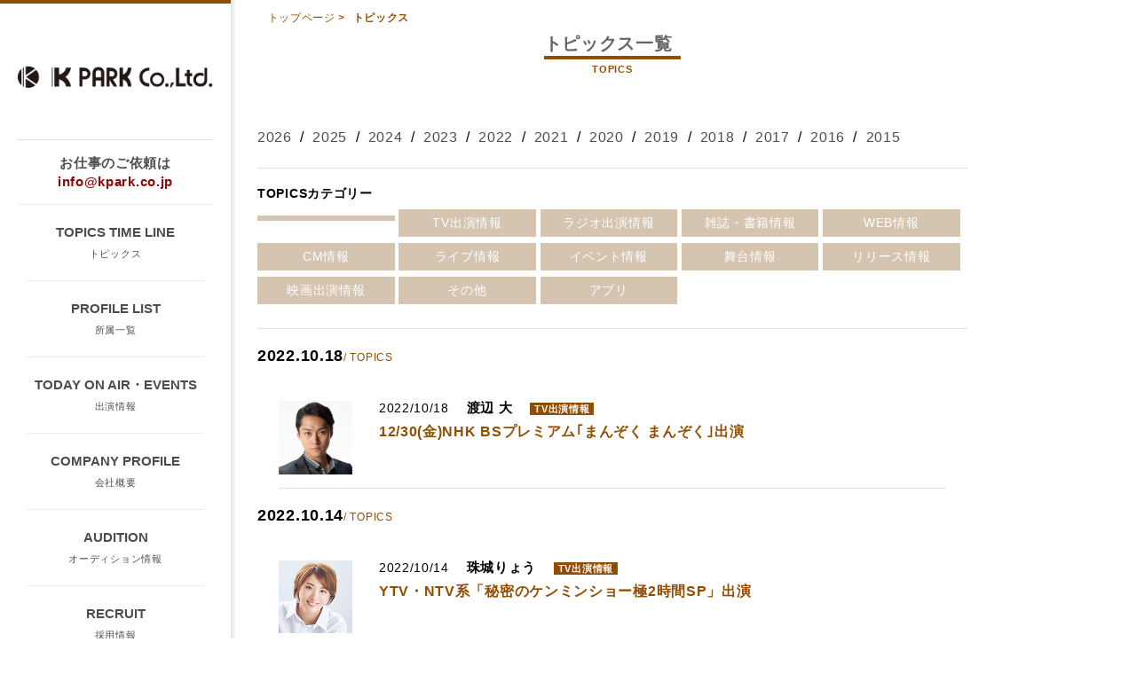

--- FILE ---
content_type: text/html; charset=UTF-8
request_url: https://www.kdash.jp/kpark/topic/archives/date/2020/page:13
body_size: 16529
content:
<?xml version="1.0" encoding="UTF-8" ?>
<!DOCTYPE html PUBLIC "-//W3C//DTD XHTML 1.0 Transitional//EN" "http://www.w3.org/TR/xhtml1/DTD/xhtml1-transitional.dtd">
<html xmlns="http://www.w3.org/1999/xhtml" lang="ja" xml:lang="ja">
<head>
<meta name="viewport" content="width=device-width">
<meta property="og:site_name" content="ケイパーク公式WEBサイト"/>
<meta property="og:type" content="website"/>
<meta property="og:image" content="http://kdash.jp/kpark/theme/skelton/img/snsimg.jpg"/>
<meta http-equiv="Content-Type" content="text/html; charset=utf-8" />		<title>2020年｜トピックス｜ケイパーク公式WEBサイト- K Dash Group</title>
<meta name="description" content="渡辺大・今野誠二郎が所属する俳優・タレントのマネジメント会社。東京都渋谷区、ケイパークのオフィシャルウェブサイト。" />
<meta name="keywords" content="ケイパーク,ケイダッシュ,渡辺大,今野誠二郎," />
<link href="/kpark/favicon.ico" type="image/x-icon" rel="icon" /><link href="/kpark/favicon.ico" type="image/x-icon" rel="shortcut icon" />
<link href="/kpark/news/index.rss" type="application/rss+xml" rel="alternate" title="ニュースリリース RSS 2.0" />

<link rel="stylesheet" type="text/css" href="/kpark/theme/skelton/css/_shared/normalize.css" />		<link rel="stylesheet" type="text/css" href="/kpark/theme/skelton/css/_shared/module.css" />		<link rel="stylesheet" type="text/css" href="/kpark/theme/skelton/css/_shared/default.css" />		<link rel="stylesheet" type="text/css" href="/kpark/theme/skelton/css/_shared/common.css" />		
<script src="https://ajax.googleapis.com/ajax/libs/jquery/1.10.0/jquery.min.js"></script>

<script type="text/javascript" src="/kpark/theme/skelton/js/_shared/common.js"></script>



<!-- Google tag (gtag.js) -->
<script async src="https://www.googletagmanager.com/gtag/js?id=G-YBREZZ71F3"></script>
<script>
window.dataLayer = window.dataLayer || [];

function gtag() {
dataLayer.push(arguments);
}
gtag('js', new Date());

gtag('config', 'G-YBREZZ71F3');
</script>

</head>

<body id="Topic">
<header id="header">
<div class="inner">
<h1><a href="https://www.kdash.jp/kpark/"><img src="/kpark/theme/skelton/img/_shared/logo.png" alt="株式会社ケイパーク" /></a></h1>
<p class="SpMenu">&nbsp;</p>
<nav>
<p class="infomail">お仕事のご依頼は<br><a href="mailto:info@kpark.co.jp">info@kpark.co.jp</a></p>
<ul>
<li><a href="https://www.kdash.jp/kpark/topic"><span>TOPICS TIME LINE</span><span>トピックス</span></a></li>
<li><a href="https://www.kdash.jp/kpark/profile"><span>PROFILE LIST</span><span>所属一覧</span></a></li>
<li><a href="https://www.kdash.jp/kpark/news"><span>TODAY ON AIR・EVENTS</span><span>出演情報</span></a></li>
<li><a href="https://www.kdash.jp/kpark/office"><span>COMPANY PROFILE</span><span>会社概要</span></a></li>
<li><a href="https://www.kdash.jp/kpark/audition"><span>AUDITION</span><span>オーディション情報</span></a></li>
<li><a href="https://www.kdash.jp/kpark/recruit"><span>RECRUIT</span><span>採用情報</span></a></li>
</ul>
</nav>
</div>
</header>
<div id="rightBoxArea">
<link rel="stylesheet" type="text/css" href="/kpark/theme/skelton/css/topics.css" />
<div id="kasou">
<ul id="pankuzu">
<li><a href="https://www.kdash.jp/kpark/">トップページ</a>&nbsp;&gt;&nbsp;</li>
<li>トピックス</li>
</ul>

<section id="topicsMain">
<h1><span>トピックス一覧</span><span>TOPICS</span></h1>
<div class="widget-area widget-area-2">

<ul class="yaer">
<li>
<a href="https://www.kdash.jp/kpark/topic/archives/date/2026">2026</a>			&nbsp;/&nbsp		</li>
<li>
<a href="https://www.kdash.jp/kpark/topic/archives/date/2025">2025</a>			&nbsp;/&nbsp		</li>
<li>
<a href="https://www.kdash.jp/kpark/topic/archives/date/2024">2024</a>			&nbsp;/&nbsp		</li>
<li>
<a href="https://www.kdash.jp/kpark/topic/archives/date/2023">2023</a>			&nbsp;/&nbsp		</li>
<li>
<a href="https://www.kdash.jp/kpark/topic/archives/date/2022">2022</a>			&nbsp;/&nbsp		</li>
<li>
<a href="https://www.kdash.jp/kpark/topic/archives/date/2021">2021</a>			&nbsp;/&nbsp		</li>
<li>
<a href="https://www.kdash.jp/kpark/topic/archives/date/2020">2020</a>			&nbsp;/&nbsp		</li>
<li>
<a href="https://www.kdash.jp/kpark/topic/archives/date/2019">2019</a>			&nbsp;/&nbsp		</li>
<li>
<a href="https://www.kdash.jp/kpark/topic/archives/date/2018">2018</a>			&nbsp;/&nbsp		</li>
<li>
<a href="https://www.kdash.jp/kpark/topic/archives/date/2017">2017</a>			&nbsp;/&nbsp		</li>
<li>
<a href="https://www.kdash.jp/kpark/topic/archives/date/2016">2016</a>			&nbsp;/&nbsp		</li>
<li>
<a href="https://www.kdash.jp/kpark/topic/archives/date/2015">2015</a>					</li>
</ul>

</div>
<div class="cate">
<h2>TOPICSカテゴリー</h2>
<ul>
<li>
<a href="https://www.kdash.jp/kpark/topic/archives/category/"></a></a>
</li>
<li>
<a href="https://www.kdash.jp/kpark/topic/archives/category/tv">TV出演情報</a></a>
</li>
<li>
<a href="https://www.kdash.jp/kpark/topic/archives/category/radio">ラジオ出演情報</a></a>
</li>
<li>
<a href="https://www.kdash.jp/kpark/topic/archives/category/book">雑誌・書籍情報</a></a>
</li>
<li>
<a href="https://www.kdash.jp/kpark/topic/archives/category/web">WEB情報</a></a>
</li>
<li>
<a href="https://www.kdash.jp/kpark/topic/archives/category/cm">CM情報</a></a>
</li>
<li>
<a href="https://www.kdash.jp/kpark/topic/archives/category/live">ライブ情報</a></a>
</li>
<li>
<a href="https://www.kdash.jp/kpark/topic/archives/category/event">イベント情報</a></a>
</li>
<li>
<a href="https://www.kdash.jp/kpark/topic/archives/category/stage">舞台情報</a></a>
</li>
<li>
<a href="https://www.kdash.jp/kpark/topic/archives/category/release">リリース情報</a></a>
</li>
<li>
<a href="https://www.kdash.jp/kpark/topic/archives/category/movie">映画出演情報</a></a>
</li>
<li>
<a href="https://www.kdash.jp/kpark/topic/archives/category/other">その他</a></a>
</li>
<li>
<a href="https://www.kdash.jp/kpark/topic/archives/category/app">アプリ</a></a>
</li>
</ul>
</div>

<section id="topicsList">
<h3>2022.10.18<span>/ TOPICS</span></h3>
<ul>
<li>
<p class="img">
<a href="/kpark/topic/archives/385">
<img src="/kpark/files/blog/topic/blog_posts/2022/10/00000385_eye_catch__thumb.jpg?1260135995" class="img-eye-catch" alt="" />						</a>
</p>
<div class="text">
<h4>
<span>2022/10/18</span>
<span>渡辺 大</span>
<span>TV出演情報</span>						</h4>
<h5><a href="https://www.kdash.jp/kpark/topic/archives/385">12/30(金)NHK BSプレミアム｢まんぞく まんぞく｣出演</a></h5>
<p><a href="https://www.kdash.jp/kpark/topic/archives/385"></a></p>
</div>
</li>
</ul>					<h3>2022.10.14<span>/ TOPICS</span></h3>
<ul>
<li>
<p class="img">
<a href="/kpark/topic/archives/384">
<img src="/kpark/files/blog/topic/blog_posts/2022/10/00000384_eye_catch.jpg?184898557" class="img-eye-catch" alt="" />						</a>
</p>
<div class="text">
<h4>
<span>2022/10/14</span>
<span>珠城りょう</span>
<span>TV出演情報</span>						</h4>
<h5><a href="https://www.kdash.jp/kpark/topic/archives/384">YTV・NTV系「秘密のケンミンショー極2時間SP」出演</a></h5>
<p><a href="https://www.kdash.jp/kpark/topic/archives/384"></a></p>
</div>
</li>
<li>
<p class="img">
<a href="/kpark/topic/archives/383">
<img src="/kpark/files/blog/topic/blog_posts/2022/10/00000383_eye_catch__thumb.jpg?1356703471" class="img-eye-catch" alt="" />						</a>
</p>
<div class="text">
<h4>
<span>2022/10/14</span>
<span>広島 光</span>
<span>WEB情報</span>						</h4>
<h5><a href="https://www.kdash.jp/kpark/topic/archives/383">10/15(土)スタートABEMAオリジナルドラマ｢覆面D｣出演</a></h5>
<p><a href="https://www.kdash.jp/kpark/topic/archives/383"></a></p>
</div>
</li>
</ul>					<h3>2022.8.29<span>/ TOPICS</span></h3>
<ul>
<li>
<p class="img">
<a href="/kpark/topic/archives/380">
<img src="/kpark/files/blog/topic/blog_posts/2022/08/00000380_eye_catch__thumb.jpg?905330181" class="img-eye-catch" alt="" />						</a>
</p>
<div class="text">
<h4>
<span>2022/8/29</span>
<span>渡辺 大</span>
<span>舞台情報</span>						</h4>
<h5><a href="https://www.kdash.jp/kpark/topic/archives/380">PARCO PRODUCE 2023「マヌエラ」出演</a></h5>
<p><a href="https://www.kdash.jp/kpark/topic/archives/380"></a></p>
</div>
</li>
<li>
<p class="img">
<a href="/kpark/topic/archives/381">
<img src="/kpark/files/blog/topic/blog_posts/2022/08/00000381_eye_catch.jpg?1809130084" class="img-eye-catch" alt="" />						</a>
</p>
<div class="text">
<h4>
<span>2022/8/29</span>
<span>珠城りょう</span>
<span>舞台情報</span>						</h4>
<h5><a href="https://www.kdash.jp/kpark/topic/archives/381">PARCO PRODUCE 2023「マヌエラ」出演</a></h5>
<p><a href="https://www.kdash.jp/kpark/topic/archives/381"></a></p>
</div>
</li>
</ul>					<h3>2022.8.22<span>/ TOPICS</span></h3>
<ul>
<li>
<p class="img">
<a href="/kpark/topic/archives/379">
<img src="/kpark/files/blog/topic/blog_posts/2022/08/00000379_eye_catch.jpg?102311014" class="img-eye-catch" alt="" />						</a>
</p>
<div class="text">
<h4>
<span>2022/8/22</span>
<span>柿原桃里</span>
<span>TV出演情報</span>						</h4>
<h5><a href="https://www.kdash.jp/kpark/topic/archives/379">8/22(月)BS松竹東急｢シネコンへ行こう！｣第8話ゲスト出演</a></h5>
<p><a href="https://www.kdash.jp/kpark/topic/archives/379"></a></p>
</div>
</li>
</ul>					<h3>2022.8.19<span>/ TOPICS</span></h3>
<ul>
<li>
<p class="img">
<a href="/kpark/topic/archives/378">
<img src="/kpark/files/blog/topic/blog_posts/2022/08/00000378_eye_catch__thumb.jpg?1685674647" class="img-eye-catch" alt="" />						</a>
</p>
<div class="text">
<h4>
<span>2022/8/19</span>
<span>広島 光</span>
<span>TV出演情報</span>						</h4>
<h5><a href="https://www.kdash.jp/kpark/topic/archives/378">8/25(木)放送　テレビ朝日　木曜ミステリー「遺留捜査」第7話出演</a></h5>
<p><a href="https://www.kdash.jp/kpark/topic/archives/378"></a></p>
</div>
</li>
<li>
<p class="img">
<a href="/kpark/topic/archives/377">
<img src="/kpark/files/blog/topic/blog_posts/2022/08/00000377_eye_catch.jpg?726643597" class="img-eye-catch" alt="" />						</a>
</p>
<div class="text">
<h4>
<span>2022/8/19</span>
<span>珠城りょう</span>
<span>ライブ情報</span>						</h4>
<h5><a href="https://www.kdash.jp/kpark/topic/archives/377">11/10(木)～コンサートツアー RYO TAMAKI LIVE TOUR 2022~Freely~</a></h5>
<p><a href="https://www.kdash.jp/kpark/topic/archives/377"></a></p>
</div>
</li>
<li>
<p class="img">
<a href="/kpark/topic/archives/376">
<img src="/kpark/files/blog/topic/blog_posts/2022/08/00000376_eye_catch.jpg?1769701931" class="img-eye-catch" alt="" />						</a>
</p>
<div class="text">
<h4>
<span>2022/8/19</span>
<span>珠城りょう</span>
<span>リリース情報</span>						</h4>
<h5><a href="https://www.kdash.jp/kpark/topic/archives/376">10/19(水)オリジナルとカバー2枚同時アルバムリリース</a></h5>
<p><a href="https://www.kdash.jp/kpark/topic/archives/376"></a></p>
</div>
</li>
</ul>					<h3>2022.8.18<span>/ TOPICS</span></h3>
<ul>
<li>
<p class="img">
<a href="/kpark/topic/archives/375">
<img src="/kpark/files/blog/topic/blog_posts/2022/08/00000375_eye_catch.jpg?1306952232" class="img-eye-catch" alt="" />						</a>
</p>
<div class="text">
<h4>
<span>2022/8/18</span>
<span>珠城りょう</span>
<span>イベント情報</span>						</h4>
<h5><a href="https://www.kdash.jp/kpark/topic/archives/375">9/24(土)珠城りょうトークショー開催</a></h5>
<p><a href="https://www.kdash.jp/kpark/topic/archives/375"></a></p>
</div>
</li>
</ul>
</section><!-- /.topicsList -->

<div class="pagination">
<div class="pagination_in">
<span class="prev"><a href="/kpark/topic/archives/date/2020/page:12" rel="prev">&lt;&lt;</a></span>		<span><span class="number"><a href="/kpark/topic/archives/date/2020/page:9">9</a></span><span class="number"><a href="/kpark/topic/archives/date/2020/page:10">10</a></span><span class="number"><a href="/kpark/topic/archives/date/2020/page:11">11</a></span><span class="number"><a href="/kpark/topic/archives/date/2020/page:12">12</a></span><span class="current number">13</span><span class="number"><a href="/kpark/topic/archives/date/2020/page:14">14</a></span><span class="number"><a href="/kpark/topic/archives/date/2020/page:15">15</a></span><span class="number"><a href="/kpark/topic/archives/date/2020/page:16">16</a></span><span class="number"><a href="/kpark/topic/archives/date/2020/page:17">17</a></span></span>		<span class="next"><a href="/kpark/topic/archives/date/2020/page:14" rel="next">&gt;&gt;</a></span>	</div>
</div>
</section><!-- /#topicsMain -->
</div>						<footer>
<p id="page-top">
<a href="#"><img src="/kpark/theme/skelton/img/_shared/footer/btn_topslide.png" alt="" /></a>
</p>
<div class="footerLink">
<ul>
<li><a href="https://www.kdash.jp/kpark/topic">トピックス</a></li>
<li><a href="https://www.kdash.jp/kpark/news">出演情報</a></li>
<li><a href="https://www.kdash.jp/kpark/office">会社概要</a></li>
<li><a href="https://www.kdash.jp/kpark/recruit">採用情報</a></li>
<li><a href="https://www.kdash.jp/kpark/audition">オーディション情報</a></li>
</ul>
<div id="Affiliation_List">
<h3><img src="/kpark/theme/skelton/img/_shared/footer/group_logo_kpark_pc.jpg" alt="K Park" />所属者一覧</h3>
<ul>
<li><a href="https://www.kdash.jp/kpark/profile/archives/9">広島 光</a></li>
<li><a href="https://www.kdash.jp/kpark/profile/archives/13">蝶野 正洋</a></li>
<li><a href="https://www.kdash.jp/kpark/profile/archives/5">柿原 桃里</a></li>
<li><a href="https://www.kdash.jp/kpark/profile/archives/17">ユリ</a></li>
<li><a href="https://www.kdash.jp/kpark/profile/archives/1">渡辺 大</a></li>
<li><a href="https://www.kdash.jp/kpark/profile/archives/15">珠城 りょう</a></li>
<li><a href="https://www.kdash.jp/kpark/profile/archives/18">ブル中野</a></li>
<li><a href="https://www.kdash.jp/kpark/profile/archives/19">伊之坂　快</a></li>
<li><a href="https://www.kdash.jp/kpark/profile/archives/20">大鶴 義丹</a></li>
<li><a href="https://www.kdash.jp/kpark/profile/archives/21">水野 勝</a></li>
<li><a href="https://www.kdash.jp/kpark/profile/archives/22">岐津 舞</a></li>
</ul>
</div><!-- /.Affiliation_List -->
</div><!-- /.footerLink -->

<div class="groupLink">
<div>
<p class="grouplogo"><a href="http://kdash.jp/" target="_blank"><img src="/kpark/theme/skelton/img/_shared/footer/ftr_logo_kdashgroup_pc.jpg" class="imgChange" alt="" /></a></p>
<ul>
<li><a href="http://kdash.jp/kdash/" target="_blank"><img src="/kpark/theme/skelton/img/_shared/footer/group_logo_kdashgroup_pc.jpg" class="imgChange" alt="" /></a></li>
<li><a href="http://www.kdashstage.jp/" target="_blank"><img src="/kpark/theme/skelton/img/_shared/footer/group_logo_kdashstage_pc.jpg" class="imgChange" alt="" /></a></li>
<li><a href="http://kdash.jp/kpark/" target="_blank"><img src="/kpark/theme/skelton/img/_shared/footer/group_logo_kpark_pc.jpg" class="imgChange" alt="" /></a></li>
<li><a href="http://www.oursongs.co.jp/" target="_blank"><img src="/kpark/theme/skelton/img/_shared/footer/group_logo_oursongs_pc.jpg" class="imgChange" alt="" /></a></li>
<li><a href="https://www.oursongs-creative.jp/" target="_blank"><img src="/kpark/theme/skelton/img/_shared/footer/group_logo_osc_pc.jpg" class="imgChange" alt="" /></a></li>
<li><a href="https://www.brand-newmusic.co.jp/" target="_blank"><img src="/kpark/theme/skelton/img/_shared/footer/group_logo_bnm_pc.jpg" class="imgChange" alt="" /></a></li>
<li><a href="http://www.tanabe-ongaku.jp/" target="_blank"><img src="/kpark/theme/skelton/img/_shared/footer/group_logo_tmp_pc.jpg" class="imgChange" alt="" /></a></li>
<li><a href="http://pearl-tokyo.jp/" target="_blank"><img src="/kpark/theme/skelton/img/_shared/footer/group_logo_pearl_pc.jpg" class="imgChange" alt="" /></a></li>
<li><a href="http://pearldash.jp/" target="_blank"><img src="/kpark/theme/skelton/img/_shared/footer/group_logo_pd_pc.jpg" class="imgChange" alt="" /></a></li>
</ul>
</div>
</div>

<p class="copyright">
<span>
<script type="text/javascript">
<!--
weeks=new Array("日","月","火","水","木","金","土");
today=new Date();
y=today.getFullYear();
m=today.getMonth()+1;
d=today.getDate();
w=weeks[today.getDay()];
document.write("&copy; 2008-<span>",y,"<\/span> K Park. All Rights Reserved.");
//-->
</script>
</span>
</p>
</footer>
</div>
</body>
</html>


--- FILE ---
content_type: text/css
request_url: https://www.kdash.jp/kpark/theme/skelton/css/_shared/default.css
body_size: 1283
content:
@charset "utf-8";
/*
	Description: initial setting
*/


/*
===== CONTENTS ===========================================

	1: body and base setting
		: general params
		: acronyms and abbreviations styles
	2: link setting

==========================================================
*/


/*
===== 1: body and base setting ===========================
*/

body,
input,
textarea {
	font-family: 'メイリオ', Meiryo, 'ヒラギノ角ゴ Pro W3', 'Hiragino Kaku Gothic Pro', HiraKakuPro-W3, Verdana, Arial, Helvetica, 'ＭＳ Ｐゴシック', 'MS PGothic', Osaka, sans-serif;
	margin: 0px;
	padding: 0px;
	color:#000000;
	font-size:14px;
	letter-spacing:0.05em;
	line-break: normal;
	word-break: strict;
}


/* general params
--------------------*/
h1, h2, h3, h4, h5, h6,
div, p, pre, ul, ol, dl, dt, dd,
address, form, blockquote{
	margin: 0;
	padding: 0;
	text-align: left;
	display: block;
	
}
table {margin : 0;}
img {
	vertical-align:text-bottom;
}
li { list-style: none; }/* link do not want a dot */

li,
dd,
dt,
p,
table{line-height:1.8em;}

/*
===== 2: link setting ===========================
*/
body a{
color:#4d4d4d;
text-decoration:none;
}
body a:hover{
color:#924e00;
text-decoration:none;
}
body a:hover img{
	filter:alpha(opacity=50);
	-moz-opacity: 0.5;
	opacity: 0.5;
}

--- FILE ---
content_type: text/css
request_url: https://www.kdash.jp/kpark/theme/skelton/css/_shared/common.css
body_size: 7631
content:
@charset "utf-8";/* CSS Document */


header{ width:265px; float:left; background:url(../../img/_shared/pc/nav_bg.png) repeat-y 260px 0; z-index:100000; position:fixed; height:100%;}
header .inner{ width:260px; padding-top:70px; border-top:solid 4px #924e00;}
header h1{  width:220px; text-align:center; margin:0 auto; margin-bottom:58px; }
header h1 img{ width:100%;}
header .SpMenu{ display:none;}
header nav{ border-top:solid 1px #dddddd; width:220px; margin:0 auto; border-bottom:solid 1px #dddddd;}
header nav .infomail{ border-bottom:1px #ededed solid; text-align: center; line-height: 1.4em; padding: 10px 0; font-size: 15px; font-weight: bold; padding: 15px 0; color:#4d4d4d}
header nav .infomail a{ color: #8A0808}
header nav li a{ display:block; width:200px; border-bottom:1px #ededed solid; text-align:center; padding:18px 0 17px 0; margin:0 auto;}
header nav li:last-child a{ border-bottom:none;}
header nav li span{ display:block;}
header nav li span:nth-child(1){ font-size:15px; font-weight:bold; letter-spacing:0em;}
header nav li span:nth-child(2){ font-size:11px;}

#rightBoxArea{ width:100%; box-sizing:border-box; padding-left:260px;}
#rightBoxArea section{ width:100%; padding-left:30px; box-sizing:border-box;}
#rightBoxArea section h1{ margin-bottom:22px;}
#rightBoxArea section h1 span:nth-child(1){ display:table-cell;color:#666666; font-size:20px; padding-right:10px; vertical-align:middle;}
#rightBoxArea section h1 span:nth-child(2){ display:table-cell; padding-left:17px; margin-left:17px; background:url(../../img/_shared/pc/line01.png) repeat-y; color:#924e00; font-size:11px; vertical-align:middle;}

#page-top{ right:20px; position:fixed; display:none; bottom:20px;}

footer div.footerLink{ border-bottom: 1px solid #ddd; padding-left:30px;}
footer div.footerLink ul{ margin: 0 auto; padding: 25px 0 10px 0;}
footer div.footerLink ul li{ display: inline; padding: 0 10px; border-right: 1px solid #ddd;}
footer #Affiliation_List h3{ font-weight:normal; font-size:14px; vertical-align:text-bottom;background: url(../../img/_shared/footer/footer_icon02.png) no-repeat 100% 50%; display: inline-block; padding-right: 20px; cursor: pointer; margin-bottom:15px;}
footer #Affiliation_List h3 img{ margin-right:8px; margin-bottom:3px; margin-left:10px;}
footer #Affiliation_List ul{ padding-top:0px; display:none;}
footer div.groupLink{overflow: hidden; padding: 20px 0 5px 0; border-bottom: 1px solid #ddd; margin-bottom: 20px; padding-left:20px;}
footer div.groupLink .grouplogo{ width:890px; text-align:center; padding-bottom:30px; padding-top:10px;}
footer div.groupLink div{margin: 0 auto; margin-top: 0px; margin-right: auto; margin-bottom: 0px; margin-left: auto;    text-align: center;}
footer div.groupLink #Profile p{line-height:1.8em;}
footer div.groupLink ul li{margin-right: 9px; float: left;}
footer div.groupLink ul li:nth-child(1) img{ width: 94px;}
footer div.groupLink ul li:nth-child(2) img{ width: 123px;}
footer div.groupLink ul li:nth-child(3) img{ width: 96px;}
footer div.groupLink ul li:nth-child(4) img{ width: 94px;}
footer div.groupLink ul li:nth-child(5) img{ width: 115px;}
footer div.groupLink ul li:nth-child(6) img{ width: 103px;}
footer div.groupLink ul li:nth-child(7) img{ width: 113px;}
footer div.groupLink ul li:nth-child(8) img{ width: 35px;}
footer div.groupLink ul li:nth-child(9) img{ width: 65px;}
footer div.groupLink ul li:nth-child(10) img{ width: 63px;}
footer p.copyright{ font-size: 0.9em; padding-bottom: 20px; padding-left:20px;}

/*kasou*/
#rightBoxArea #kasou{ width:830px;}

#rightBoxArea #kasou #pankuzu{ width:95%; overflow:hidden; padding-top:10px; margin-left:5%;}
#rightBoxArea #kasou #pankuzu li{display:inline-block; font-size:12px; color:#924e00; font-weight:bold;}
#rightBoxArea #kasou #pankuzu li a{ color:#924e00; font-weight:normal; color:#924e00;}

#rightBoxArea #kasou .pagination{ margin-bottom:30px; margin-top:40px;}
#rightBoxArea #kasou .pagination .pagination_in{ text-align:center;}
#rightBoxArea #kasou .pagination .pagination_in .number.current{background-color: #924e00; -moz-border-radius: 50%; -webkit-border-radius: 50%; border-radius: 50%; color: #ffffff;}
#rightBoxArea #kasou .pagination .pagination_in .number,
#rightBoxArea #kasou .pagination .pagination_in .next{display: inline-block; width: 22px; margin: 0 5px; text-align: center;font-size: 14px; line-height: 1.5em;}



@media screen and (max-width:1149px){
	footer div.groupLink .grouplogo{ width:93%;}
	/*kasou*/
	#rightBoxArea #kasou{ width:93.25%; margin-right:0.03375%;}
}
@media screen and (max-width:800px){
	#rightBoxArea section h1 span:nth-child(1){ display:block;}
	#rightBoxArea section h1 span:nth-child(1){ display:block;}
}
@media screen and (max-width:640px){
	header{ height:60px; width:100%; float:none; z-index:10000; background:url(../../img/_shared/sp/head_bg.png) bottom repeat-x #fff; position:absolute;}
	header h1{width:50%;  margin:0px; padding:0px; margin-bottom:15px; margin-top:-13px; margin-left:15px;}
	header h1 img{ width:100%;}
	header .SpMenu{ width:32px; height:32px; position:absolute; display:block; background:url(../../img/_shared/sp/manu.png) no-repeat; background-size:32px; right:15px; top:15px; cursor:pointer;}
	header .inner{ width:100px; width:100%; padding-top:30px;}
	header nav .infomail,
	header nav .infomail a{ color: #fff; line-height: 1.6em}
	header nav{ width:100%; background:url(../../img/_shared/sp/menu_bg.png) repeat; display:none;}
	header nav ul{}
	header nav ul li a{ width:90%; padding:5px 0px 5px 0; border-bottom:solid 1px #b68e5e; color:#fff;}
	header nav ul li a:hover{ color:#ffd6a6;}
	#rightBoxArea section{ padding-left:0px;}
	#rightBoxArea{ padding-left:0px; padding-top:60px;}

	
	footer div.groupLink .grouplogo{ width:100%; margin:0 auto;}
	footer div.footerLink ul li{border-bottom: 1px #e0dfe0 solid;
    padding: 8px 0 8px 30px;
    background: url(../../img/_shared/footer/footer_icon.png) no-repeat 10px center;
	display:block; width:100%; box-sizing:border-box; border-right:0;}
	div.footerLink ul li:first-child{border-top: 1px #e0dfe0 solid;}
	div.groupLink p{text-align: center;
    border-bottom: 1px #e0dfe0 solid;
    padding: 12px 0 6px 0;}
	footer div.groupLink ul li{
	-webkit-box-sizing: border-box;
    -moz-box-sizing: border-box;
    width: 50%;
    padding: 10px 0;
    text-align: center;
    vertical-align: middle;
    border-bottom: 1px #e0dfe0 solid;
    float: left;
	}
	div.groupLink ul li:nth-child(odd) {
    border-right: 1px #e0dfe0 solid;
	}
	footer div.groupLink ul li {
    height: 55px;
	}
	footer div.footerLink{ padding:0; border-bottom:none;}
	footer #Affiliation_List ul{ margin-bottom:0px; padding-bottom:0px;}
	footer div.groupLink{ padding:0px;}
	footer div.groupLink .grouplogo{ padding-bottom:10px;}
	footer div.groupLink ul li{ margin-right:0px; }
	footer div.groupLink p img {width: 118px;}
	footer div.groupLink ul li img {width: 50%;}
	footer div.groupLink ul li:nth-child(odd) { border-right: 1px #e0dfe0 solid;}
	footer div.groupLink ul li:nth-child(2) img{ width: 65%;}
	footer div.groupLink ul li:nth-child(5) img {width: 122px;}
	footer div.groupLink ul li:nth-child(6) img {width: 120px;}
	footer div.groupLink ul li:nth-child(7) img{ width: 70%;}
	footer div.groupLink ul li:nth-child(8) img{ width: 30%;}
	footer div.groupLink ul li:nth-child(8){ padding: 5px 0;}
	footer div.groupLink ul li:nth-child(9) img{ width: 32%;}
	
	/*kasou*/
	#rightBoxArea #kasou{ margin:0 auto;}
	body #rightBoxArea #kasou #pankuzu{ margin-left:0px; margin-bottom:20px;}
	body #rightBoxArea #topicsMain .yaer{ padding-top:15px; padding-bottom:15px;}
	
}


--- FILE ---
content_type: text/css
request_url: https://www.kdash.jp/kpark/theme/skelton/css/topics.css
body_size: 3227
content:
@charset "utf-8";
/* CSS Document */




#rightBoxArea #topicsMain h1{ text-align:center;}
#rightBoxArea #topicsMain h1 span:nth-child(1){ display:inline-block; padding-top:5px; border-bottom:solid 4px #924e00;}
#rightBoxArea #topicsMain h1 span:nth-child(2){  display:block; padding-top:5px; margin:0px; padding-left:0px;
margin-left:0px; background:none;}

#rightBoxArea #topicsMain .yaer{ font-size:16px; padding-top:35px; padding-bottom:20px;}
#rightBoxArea #topicsMain .yaer li {display:inline-block;}
#rightBoxArea #topicsMain .yaer li.Current a{ font-weight:bold; color:#924e00;}

#rightBoxArea #topicsMain .cate{ border-bottom:solid 1px #dddddd; border-top:solid 1px #dddddd; padding:20px 0; margin-bottom:20px;}
#rightBoxArea #topicsMain .cate h2{ font-size:14px; font-weight:bold; margin-bottom:8px;}
#rightBoxArea #topicsMain .cate ul{ width:100%; overflow:hidden;}
#rightBoxArea #topicsMain .cate ul li{ display:inline-block; width:19.32%; margin-bottom:7px; height:auto;}
#rightBoxArea #topicsMain .cate ul li a{ width:100%; display:block; background:#d5c4b0; padding:3px 5px; box-sizing:border-box; text-align:center; color:#fff; height:100%;}
#rightBoxArea #topicsMain .cate ul li:nth-child(5n){ margin-right:0px;}

#rightBoxArea #topicsList{ width:100%; padding-left:0px;}
#rightBoxArea #topicsList h3{ font-size:18px; font-weight:bold; margin-bottom:20px; margin-top:20px;}
#rightBoxArea #topicsList h3 span{ font-size:12px; color:#924e00; font-weight:normal;}
#rightBoxArea #topicsList ul{ width:93.97%; margin:0 auto;}
#rightBoxArea #topicsList ul li { width:100%; display:block; overflow:hidden; border-bottom:solid 1px #dddddd; padding-bottom:15px; padding-top:15px;}
#rightBoxArea #topicsList ul li .img{ width:11%; display:block;float:left; padding-top:5px;}
#rightBoxArea #topicsList ul li .img img{ width:100%;}
#rightBoxArea #topicsList ul li .text{ width:85%; float:right;}

#rightBoxArea #topicsList ul li .img img{ width:100%;}
#rightBoxArea #topicsList ul li .text h4 span:nth-child(1){ font-size:14px; font-weight:normal; padding-right:15px;}
#rightBoxArea #topicsList ul li .text h4 span:nth-child(2){ font-size:15px; font-weight:bold; padding-right:15px;}
#rightBoxArea #topicsList ul li .text h4 span:nth-child(3){ font-size:11px; color:#fff; background:#924e00; text-align:center; padding:1px 5px;}
#rightBoxArea #topicsList ul li .text h5 a{ font-size:16px; color:#924e00; margin-bottom:5px;}


@media screen and (min-width:1150px){
}
@media screen and (max-width:1149px){
		#rightBoxArea #topicsMain .cate ul li{width:24.3%;}
}

@media screen and (max-width:960px){
	#rightBoxArea #topicsMain .cate ul li{width:32.3%;}
	
}
@media screen and (max-width:860px){
	#rightBoxArea #topicsMain .cate ul li{ width:49%;}
}
@media screen and (max-width:760px){

}	
@media screen and (max-width:640px){
	#rightBoxArea #topicsMain .cate ul li{width:32.3%; font-size:11px;}
	#rightBoxArea #topicsList ul li .text h4{ margin-bottom:5px;}
	#rightBoxArea #topicsList ul li .text h4 span:nth-child(3){ display:table-cell;}
}
@media screen and (max-width:480px){
	#rightBoxArea #topicsMain .cate ul li{width:49%;}
	
}
@media screen and (max-width:330px){
	#rightBoxArea #topicsMain .cate ul li{width:100%;}
}

--- FILE ---
content_type: application/javascript
request_url: https://www.kdash.jp/kpark/theme/skelton/js/_shared/common.js
body_size: 1928
content:
//グローバルメニュー
$(function () {
    var wid = $(window).width();
    if (wid < 640) {
        $("header p.SpMenu").on("click", function () {
            $("header nav").slideToggle();
        });
        $(".close").on("click", function () {
            $("header nav").slideToggle();
        });
    }
});

//ページトップ　ボタン
$(function () {
    var wid = $(window).width();

    $("#page-top").fadeIn("slow");
    var topBtn = $("#page-top");
    topBtn.hide();
    //スクロールが100に達したらボタン表示
    $(window).scroll(function () {
        if ($(this).scrollTop() > 100) {
            topBtn.fadeIn();
        } else {
            topBtn.fadeOut();
        }
    });
    //スクロールしてトップ
    topBtn.click(function () {
        $("body,html").animate(
            {
                scrollTop: 0,
            },
            500
        );
        return false;
    });
});

//フッタープロフィール
$(document).ready(function ($) {
    $("#Affiliation_List h3").on("click", function () {
        $("#Affiliation_List ul").slideToggle("");
    });
});

//所属者一覧　後方2名 業務提携の見出しを入れる
// $(function () {
//     // 後方2名のliの中身を取得
//     var str01 = $("#ProfileMain h1 + ul li:nth-last-child(2)").html();
//     var str02 = $("#ProfileMain h1 + ul li:nth-last-child(1)").html();

//     // 元のリストから削除
//     $("#ProfileMain h1 + ul li:nth-last-child(2)").remove();
//     $("#ProfileMain h1 + ul li:nth-last-child(1)").remove();

//     // 新しいリストを追加
//     $("#ProfileMain h1 + ul").after("<ul class='teikei'>" + "<li>" + str01 + "</li>" + "<li>" + str02 + "</li>" + "</ul>");

//     // 見出しを追加
//     $("#ProfileMain ul.teikei").before("<h1 style='margin-top:20px;'><span>ケイパーク業務提携一覧</span><span>PROFILE LIST</span></h1>");
// });
